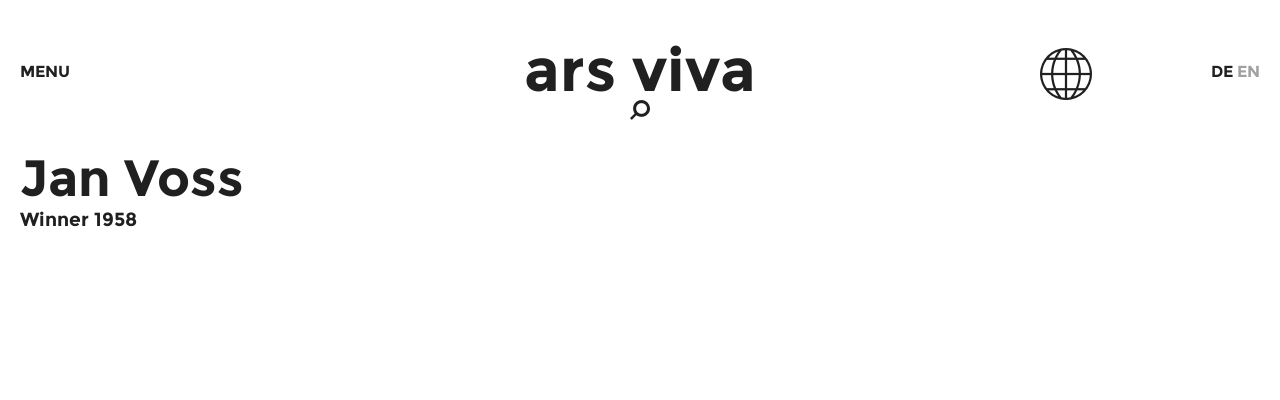

--- FILE ---
content_type: text/html; charset=utf-8
request_url: https://arsviva.kulturkreis.eu/en/jan-voss
body_size: 2262
content:
<!DOCTYPE html><html lang="en"><head><meta charset="utf-8" /><meta content="IE=Edge,chrome=1" http-equiv="X-UA-Compatible" /><meta content="width=device-width, initial-scale=1" name="viewport" /><link href="https://arsviva.kulturkreis.eu/assets/favicon-f8f010c81788a6b07b87d46a90d3988fb64f8aa831b3ea89d5f89cf20a62625e.ico" rel="icon" type="image/png" /><title>Jan  Voss</title><meta content="Jan  Voss" property="og:title" /><meta property="og:description" content="" /><meta content="article" property="og:type" /><meta content="https://arsviva.kulturkreis.eu/en/jan-voss" property="og:url" /><script>(function(html){html.className = html.className + ' js';})(document.documentElement)</script><meta name="csrf-param" content="authenticity_token" />
<meta name="csrf-token" content="aoZ4-PM2mS4g4kOPFZMXOo1nDxJ7MnQbaYOrq_siUa9-oB_SGjUaK21Ni_FZhpwByJLC9an0N0cO6yCtX2v7Yg" /><script src="https://js.stripe.com/v3/"></script><meta content="pk_live_51SavujPsFgYPEyZ5mJhiHjSDSC068S5Ok4ifWdRjp2RtvG2yX6ZCPrasEtxXqCJCxJCR7O68Pud6fU5tYzoJIJlH00zB341ZI6" name="stripe-publishable-key" /><link rel="stylesheet" href="/assets/arsviva-64dc3a410f59dab1b9e8878ffe82b34cc19beb206803eda67106ecafb43b0c41.css" media="all" data-turbo-track="reload" /><script src="/assets/arsviva-4e1b991092c8c1fb20246a6b995f2ace72609ccb75681258c3b894dcca062b31.js" data-turbo-track="reload"></script><link rel="stylesheet" href="/assets/async-4b5789026a74f1ca042befe781d09e943c73645f2f3ef3cca088fa8ef90c3620.css" media="none" onload="if(media!=&#39;all&#39;)media=&#39;all&#39;" data-turbo-track="reload" /><noscript><link rel="stylesheet" href="/assets/async-4b5789026a74f1ca042befe781d09e943c73645f2f3ef3cca088fa8ef90c3620.css" media="all" /></noscript><link rel="stylesheet" href="/assets/print-864f345c6fd57e2305abd8ae5d97dee7727814eb61331b607884341b39b443cb.css" media="print" data-turbo-track="reload" /></head><body class="pages show default single has-sidebar-true" data-collection-template="artist" data-template="default"><div class="site" id="page"><a class="skip-link screen-reader-text" href="#content">Zum Inhalt springen</a><button aria-controls="site-navigation" aria-expanded="false" aria-hidden="true" class="site-navigation-toggle"><span>Menu</span></button><header class="site-header" id="masthead" role="banner"><div class="site-branding"><h1 class="site-title"><a href="/en"><span>Ars Viva</span></a></h1></div><div class="site-branding-search"><form action="/en/search" class="search-form" method="get" role="search"><label class="search-form-label icon-search" for="q"><span class="screen-reader-text">Suche</span></label><div class="search-form-field-wrap"><input autocomplete="off" class="search-form-field" name="q" placeholder="Suchen" type="search" value="" /><button class="search-form-submit icon-search" type="submit"><span class="screen-reader-text">Suche</span></button></div></form></div><nav class="locale-switch"><ul class="locale-switch-items"><li><a title="Deutsch" href="/jan-voss">De</a></li><li class="current"><a title="English" href="/en/jan-voss">En</a></li></ul></nav><div aria-hidden="true" class="site-header-globe icon-globe"></div><nav aria-hidden="true" class="switch-years-az"></nav></header><nav class="site-navigation" id="site-navigation" role="navigation"><div class="site-navigation-wrap"><div class="site-navigation-content"><div class="site-navigation-left"><ul class="primary-menu menu"><li class="menu-item"><a href="/en/about">About</a><ul class="sub-menu"><li class="menu-item"><a href="/en/jury">Jury</a></li><li class="menu-item"><a href="/en/publications">Publications</a></li><li class="menu-item"><strong><a href="//jahresring.kulturkreis.eu/en">Jahresring</a></strong></li></ul></li><li class="menu-item"><a href="/en/winners">Winners</a><ul class="sub-menu"><li class="menu-item"><a href="/en/winners">Years</a></li><li class="menu-item"><a href="/en/winners/a-z">A-Z</a></li></ul></li><li class="menu-item"><a href="/en/exhibitions-and-residency">Exhibitions &<br /> Residency</a><ul class="sub-menu"><li class="menu-item"><a href="/en/exhibitions-and-residency/fogo-island-arts-program">Fogo Island<br /> Arts Programm</a></li><li class="menu-item"><a href="/en/exhibitions-and-residency/artwindow">Artwindow</a></li></ul></li><li class="menu-item"><a href="/en/editions">Editions</a></li></ul></div><div class="site-navigation-right"><div class="site-navigation-search-form-wrap"><form action="/en/search" class="search-form" method="get" role="search"><label class="search-form-label icon-search" for="q"><span class="screen-reader-text">Suche</span></label><div class="search-form-field-wrap"><input autocomplete="off" class="search-form-field" name="q" placeholder="Suchen" type="search" value="" /><button class="search-form-submit icon-search" type="submit"><span class="screen-reader-text">Suche</span></button></div></form></div><ul class="secondary-menu menu"><li class="menu-item"><a href="/en/press">Press</a></li><li class="menu-item"><a href="/en/contact">Contact</a></li><li class="menu-item"><a href="/en/imprint">Imprint</a><ul class="sub-menu"><li class="menu-item"><a href="/en/imprint#n-4402">Privacy Policy</a></li></ul></li></ul></div><div class="site-navigation-footer"><div class="site-navigation-footer-kulturkreis"><a href="http://kulturkreis.eu">Kulturkreis<span>der deutschen</span><span>Wirtschaft</span></a></div></div></div></div></nav><div id="content"><main class="site-main scroll" id="main" role="main"><div class="scroll-content"><article class="hentry page page-191" data-artist="" id="page-191"><div class="entry-content entry-content-nodes"><div class="entry-node entry-node-full" id="n-5006"><div class="entry-body"><span class="text-big">Jan Voss<br /></span>
<h3>Winner 1958</h3></div></div></div></article></div></main><aside class="scroll" id="secondary" role="complementary"><div aria-hidden="true" class="sidebar-globe icon-globe"></div><div class="scroll-content"></div></aside></div></div></body></html>